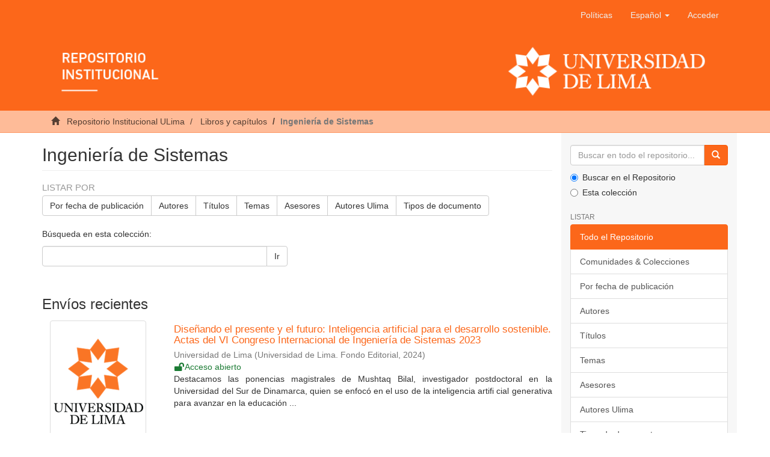

--- FILE ---
content_type: text/html;charset=utf-8
request_url: https://repositorio.ulima.edu.pe/handle/20.500.12724/10220;jsessionid=0F0FCCCB71EDDE91B584742A363810F5
body_size: 9130
content:
<!DOCTYPE html><!--[if lt IE 7]> <html class="no-js lt-ie9 lt-ie8 lt-ie7" lang="en"> <![endif]-->
					<!--[if IE 7]>    <html class="no-js lt-ie9 lt-ie8" lang="en"> <![endif]-->
					<!--[if IE 8]>    <html class="no-js lt-ie9" lang="en"> <![endif]-->
					<!--[if gt IE 8]><!--> <html class="no-js" lang="en"> <!--<![endif]-->
				<head><META http-equiv="Content-Type" content="text/html; charset=UTF-8">
<meta content="text/html; charset=UTF-8" http-equiv="Content-Type">
<meta content="IE=edge,chrome=1" http-equiv="X-UA-Compatible">
<meta content="width=device-width,initial-scale=1" name="viewport">
<link rel="shortcut icon" href="/themes/Mirage2/images/icons/favicon.ico">
<link rel="apple-touch-icon" href="/themes/Mirage2/images/icons/apple-touch-icon.png" sizes="180x180">
<link rel="icon" href="/themes/Mirage2/images/icons/favicon-32x32.png" type="image/png" sizes="32x32">
<link rel="icon" href="/themes/Mirage2/images/icons/favicon-16x16.png" type="image/png" sizes="16x16">
<link rel="manifest" href="/themes/Mirage2/images/icons/site.webmanifest">
<meta name="Generator" content="DSpace 6.3">
<link href="/themes/Mirage2/styles/main.css" rel="stylesheet">
<link type="application/rss+xml" rel="alternate" href="/feed/rss_1.0/20.500.12724/10220">
<link type="application/rss+xml" rel="alternate" href="/feed/rss_2.0/20.500.12724/10220">
<link type="application/atom+xml" rel="alternate" href="/feed/atom_1.0/20.500.12724/10220">
<link type="application/opensearchdescription+xml" rel="search" href="https://repositorio.ulima.edu.pe:80/open-search/description.xml" title="DSpace">
<script crossorigin="anonymous" integrity="sha384-3LK/3kTpDE/Pkp8gTNp2gR/2gOiwQ6QaO7Td0zV76UFJVhqLl4Vl3KL1We6q6wR9" src="https://use.fontawesome.com/releases/v5.1.0/js/all.js" defer></script><script>
				//Clear default text of empty text areas on focus
				function tFocus(element){
					if(element.value == ''){
						element.value='';
					}
				}
				//Clear default text of empty text areas on submit
				function tSubmit(form){
					var defaultedElements = document.getElementsByTagName("textarea");
					for(var i=0; i != defaultedElements.length; i++){
						if (defaultedElements[i].value == ''){
							defaultedElements[i].value='';
						}
					}
				}
				//Disable pressing 'enter' key to submit a form (otherwise pressing 'enter' causes a submission to start over)
				function disableEnterKey(e){
					var key;
					if(window.event)
						key = window.event.keyCode; //Internet Explorer
					else
						key = e.which; //Firefox and Netscape
					if(key == 13) //if "Enter" pressed, then disable!
						return false;
					return true;
				}
			</script><!--[if lt IE 9]><script src="/themes/Mirage2/vendor/html5shiv/dist/html5shiv.js"> </script><script src="/themes/Mirage2/vendor/respond/dest/respond.min.js"> </script><![endif]--><script src="/themes/Mirage2/vendor/modernizr/modernizr.js"> </script>
<title>Ingenier&iacute;a de Sistemas</title>
<script src="//s7.addthis.com/js/300/addthis_widget.js#pubid=ra-5cefdaa32c9f6bad" type="text/javascript"></script>
</head><body>
<header>
<div role="navigation" class="navbar navbar-default navbar-static-top">
<div class="container">
<div class="navbar-header">
<button data-toggle="offcanvas" class="navbar-toggle" type="button"><span class="sr-only">Cambiar navegaci&oacute;n</span><span class="icon-bar"></span><span class="icon-bar"></span><span class="icon-bar"></span></button>
<div class="navbar-header pull-right visible-xs hidden-sm hidden-md hidden-lg">
<ul class="nav nav-pills pull-left">
<li>
<form target="_blank" method="post" action="/static/documents/Politicas.pdf" style="display: inline">
<button class="navbar-toggle navbar-link"><b aria-hidden="true" class="visible-xs glyphicon glyphicon-bookmark"></b></button>
</form>
</li>
</ul>
<ul class="nav nav-pills pull-left">
<li class="dropdown" id="ds-language-selection-xs">
<button data-toggle="dropdown" class="dropdown-toggle navbar-toggle navbar-link" role="button" href="#" id="language-dropdown-toggle-xs"><b aria-hidden="true" class="visible-xs glyphicon glyphicon-globe"></b></button>
<ul data-no-collapse="true" aria-labelledby="language-dropdown-toggle-xs" role="menu" class="dropdown-menu pull-right">
<li role="presentation" class="disabled">
<a href="https://repositorio.ulima.edu.pe:80/handle/20.500.12724/10220?locale-attribute=es" class="text-capitalize">espa&ntilde;ol</a>
</li>
<li role="presentation">
<a href="https://repositorio.ulima.edu.pe:80/handle/20.500.12724/10220?locale-attribute=en" class="text-capitalize">English</a>
</li>
</ul>
</li>
<li>
<form method="get" action="/login" style="display: inline">
<button class="navbar-toggle navbar-link"><b aria-hidden="true" class="visible-xs glyphicon glyphicon-user"></b></button>
</form>
</li>
</ul>
</div>
</div>
<div class="navbar-header pull-right hidden-xs">
<ul class="nav navbar-nav pull-left">
<li>
<a target="_blank" href="/static/documents/Politicas.pdf">Pol&iacute;ticas</a>
</li>
</ul>
<ul class="nav navbar-nav pull-left">
<li class="dropdown" id="ds-language-selection">
<a data-toggle="dropdown" class="dropdown-toggle" role="button" href="#" id="language-dropdown-toggle"><span class="text-capitalize hidden-xs">espa&ntilde;ol&nbsp;<b class="caret"></b></span></a>
<ul data-no-collapse="true" aria-labelledby="language-dropdown-toggle" role="menu" class="dropdown-menu pull-right">
<li role="presentation" class="disabled">
<a href="?locale-attribute=es" class="text-capitalize">espa&ntilde;ol</a>
</li>
<li role="presentation">
<a href="?locale-attribute=en" class="text-capitalize">English</a>
</li>
</ul>
</li>
</ul>
<ul class="nav navbar-nav pull-left">
<li>
<a href="/login"><span class="hidden-xs">Acceder</span></a>
</li>
</ul>
<button type="button" class="navbar-toggle visible-sm" data-toggle="offcanvas"><span class="sr-only">Cambiar navegaci&oacute;n</span><span class="icon-bar"></span><span class="icon-bar"></span><span class="icon-bar"></span></button>
</div>
<div class="row">
<a href="/"><img style="width: 100%;" src="/themes/Mirage2/images/banner.png" class="img-responsive"></a>
</div>
</div>
</div>
</header>
<div class="trail-wrapper hidden-print">
<div class="container">
<div class="row">
<div class="col-xs-12">
<div class="breadcrumb dropdown visible-xs">
<a data-toggle="dropdown" class="dropdown-toggle" role="button" href="#" id="trail-dropdown-toggle">Ingenier&iacute;a de Sistemas&nbsp;<b class="caret"></b></a>
<ul aria-labelledby="trail-dropdown-toggle" role="menu" class="dropdown-menu">
<li role="presentation">
<a role="menuitem" href="/"><i aria-hidden="true" class="glyphicon glyphicon-home"></i>
							&nbsp;
						Repositorio Institucional ULima</a>
</li>
<li role="presentation">
<a role="menuitem" href="/handle/20.500.12724/8976">Libros y cap&iacute;tulos</a>
</li>
<li role="presentation" class="disabled">
<a href="#" role="menuitem">Ingenier&iacute;a de Sistemas</a>
</li>
</ul>
</div>
<ul class="breadcrumb hidden-xs">
<li>
<i aria-hidden="true" class="glyphicon glyphicon-home"></i>
				&nbsp;
			<a href="/">Repositorio Institucional ULima</a>
</li>
<li>
<a href="/handle/20.500.12724/8976">Libros y cap&iacute;tulos</a>
</li>
<li class="active">Ingenier&iacute;a de Sistemas</li>
</ul>
</div>
</div>
</div>
</div>
<div class="hidden" id="no-js-warning-wrapper">
<div id="no-js-warning">
<div class="notice failure">JavaScript is disabled for your browser. Some features of this site may not work without it.</div>
</div>
</div>
<div class="container" id="main-container">
<div class="row row-offcanvas row-offcanvas-right">
<div class="horizontal-slider clearfix">
<div class="col-xs-12 col-sm-12 col-md-9 main-content">
<div>
<h2 class="ds-div-head page-header first-page-header">Ingenier&iacute;a de Sistemas</h2>
<div id="aspect_artifactbrowser_CollectionViewer_div_collection-home" class="ds-static-div primary repository collection">
<div id="aspect_artifactbrowser_CollectionViewer_div_collection-search-browse" class="ds-static-div secondary search-browse">
<div id="aspect_browseArtifacts_CollectionBrowse_div_collection-browse" class="ds-static-div secondary browse">
<h3 class="ds-div-head">Listar por</h3>
<div id="aspect_browseArtifacts_CollectionBrowse_list_collection-browse" class="ds-static-div collection-browse">
<p class="ds-paragraph  btn-group">
<a href="/handle/20.500.12724/10220/browse?type=dateissued" class=" btn btn-default ">Por fecha de publicaci&oacute;n</a><a href="/handle/20.500.12724/10220/browse?type=author" class=" btn btn-default ">Autores</a><a href="/handle/20.500.12724/10220/browse?type=title" class=" btn btn-default ">T&iacute;tulos</a><a href="/handle/20.500.12724/10220/browse?type=subject" class=" btn btn-default ">Temas</a><a href="/handle/20.500.12724/10220/browse?type=advisor" class=" btn btn-default ">Asesores</a><a href="/handle/20.500.12724/10220/browse?type=authorOther" class=" btn btn-default ">Autores Ulima</a><a href="/handle/20.500.12724/10220/browse?type=type" class=" btn btn-default ">Tipos de documento</a>
</p>
</div>
</div>
<form id="aspect_discovery_CollectionSearch_div_collection-search" class="ds-interactive-div secondary search" action="/handle/20.500.12724/10220/discover" method="post" onsubmit="javascript:tSubmit(this);">
<p>B&uacute;squeda en esta colecci&oacute;n:</p>
<div class="row">
<div id="aspect_discovery_CollectionSearch_p_search-query" class="col-sm-6">
<p class="input-group">
<input id="aspect_discovery_CollectionSearch_field_query" class="ds-text-field form-control" name="query" type="text" value=""><span class="input-group-btn"><button id="aspect_discovery_CollectionSearch_field_submit" class="ds-button-field btn btn-default" name="submit" type="submit">Ir</button></span>
</p>
</div>
</div>
</form>
</div>
<div id="aspect_artifactbrowser_CollectionViewer_div_collection-view" class="ds-static-div secondary">
<!--
            External Metadata URL:
            cocoon://metadata/handle/20.500.12724/10220/mets.xml-->
<div class="detail-view">&nbsp;
            
            </div>
</div>
<h3 class="ds-div-head">Env&iacute;os recientes</h3>
<div id="aspect_discovery_CollectionRecentSubmissions_div_collection-recent-submission" class="ds-static-div secondary recent-submission">
<ul class="ds-artifact-list list-unstyled">
<!--
            External Metadata URL:
            cocoon://metadata/handle/20.500.12724/20834/mets.xml?sections=dmdSec,fileSec&fileGrpTypes=THUMBNAIL-->
<li class="ds-artifact-item odd">
<div class="item-wrapper row">
<div class="col-sm-3 hidden-xs">
<div class="thumbnail artifact-preview">
<a href="/handle/20.500.12724/20834" class="image-link"><img alt="Thumbnail" class="img-thumbnail" src="/themes/Mirage2/images/default.png"></a>
</div>
</div>
<div class="col-sm-9">
<div class="artifact-description">
<h4 class="artifact-title">
<a href="/handle/20.500.12724/20834">Dise&ntilde;ando el presente y el futuro: Inteligencia artificial para el desarrollo sostenible. Actas del VI Congreso Internacional de Ingenier&iacute;a de Sistemas 2023</a><span class="Z3988" title="ctx_ver=Z39.88-2004&amp;rft_val_fmt=info%3Aofi%2Ffmt%3Akev%3Amtx%3Adc&amp;rft_id=Universidad+de+Lima+%28Ed.%29.+%282024%29.+Dise%C3%B1ando+el+presente+y+el+futuro%3A+Inteligencia+artificial+para+el+desarrollo+sostenible.+Actas+del+VI+Congreso+Internacional+de+Ingenier%C3%ADa+de+Sistemas+2023%2C+Lima%2C+02+y+03+de+noviembre+del+2023.+Universidad+de+Lima%2C+Fondo+Editorial.+https%3A%2F%2Fdoi.org%2F10.26439%2Fciis2023&amp;rft_id=urn%3Aisbn%3A978-9972-45-642-8&amp;rft_id=https%3A%2F%2Fhdl.handle.net%2F20.500.12724%2F20834&amp;rft_id=0000000121541816&amp;rft_id=https%3A%2F%2Fdoi.org%2F10.26439%2Fciis2023&amp;rfr_id=info%3Asid%2Fdspace.org%3Arepository&amp;">
					﻿ 
				</span>
</h4>
<div class="artifact-info">
<span class="author h4"><small><span>Universidad de Lima</span></small></span> <span class="publisher-date h4"><small>(<span class="publisher">Universidad de Lima. Fondo Editorial</span>, <span class="date">2024</span>)</small></span>
<div class="open-access">
<i class="fas fa-fw fa-lock-open"></i><span>Acceso abierto</span>
</div>
</div>
<div class="artifact-abstract">Destacamos las ponencias magistrales de Mushtaq Bilal, investigador postdoctoral en la Universidad del Sur de Dinamarca, quien se enfoc&oacute; en el uso de la inteligencia artifi  cial generativa para avanzar en la educaci&oacute;n ...</div>
</div>
</div>
</div>
</li>
<!--
            External Metadata URL:
            cocoon://metadata/handle/20.500.12724/20833/mets.xml?sections=dmdSec,fileSec&fileGrpTypes=THUMBNAIL-->
<li class="ds-artifact-item even">
<div class="item-wrapper row">
<div class="col-sm-3 hidden-xs">
<div class="thumbnail artifact-preview">
<a href="/handle/20.500.12724/20833" class="image-link"><img alt="Thumbnail" class="img-thumbnail" src="/themes/Mirage2/images/default.png"></a>
</div>
</div>
<div class="col-sm-9">
<div class="artifact-description">
<h4 class="artifact-title">
<a href="/handle/20.500.12724/20833">Entornos h&iacute;bridos en la pospandemia: posibilidades para las nuevas tecnolog&iacute;as. Actas del V Congreso Internacional de Ingenier&iacute;a de Sistemas</a><span class="Z3988" title="ctx_ver=Z39.88-2004&amp;rft_val_fmt=info%3Aofi%2Ffmt%3Akev%3Amtx%3Adc&amp;rft_id=Universidad+de+Lima+%28Ed.%29.+%282022%29.+Entornos+h%C3%ADbridos+en+la+pospandemia%3A+posibilidades+para+las+nuevas+tecnolog%C3%ADas.+Actas+del+V+Congreso+Internacional+de+Ingenier%C3%ADa+de+Sistemas%2C+Lima%2C+10+al+12+de+octubre+del+2022.+Universidad+de+Lima%2C+Fondo+Editorial.+https%3A%2F%2Fdoi.org%2F10.26439%2Fciis2022&amp;rft_id=urn%3Aisbn%3A978-9972-45-613-8&amp;rft_id=https%3A%2F%2Fhdl.handle.net%2F20.500.12724%2F20833&amp;rft_id=0000000121541816&amp;rft_id=https%3A%2F%2Fdoi.org%2F10.26439%2Fciis2022&amp;rfr_id=info%3Asid%2Fdspace.org%3Arepository&amp;">
					﻿ 
				</span>
</h4>
<div class="artifact-info">
<span class="author h4"><small><span>Universidad de Lima</span></small></span> <span class="publisher-date h4"><small>(<span class="publisher">Universidad de Lima. Fondo Editorial</span>, <span class="date">2022</span>)</small></span>
<div class="open-access">
<i class="fas fa-fw fa-lock-open"></i><span>Acceso abierto</span>
</div>
</div>
<div class="artifact-abstract">Los  entornos  h&iacute;bridos  toman  especial  relevancia  en  el  contexto  actual,  caracterizado  por  las  restricciones  de  movilidad,  distanciamiento  social  y  paralizaci&oacute;n  de  algunas  actividades  presenciales. ...</div>
</div>
</div>
</div>
</li>
<!--
            External Metadata URL:
            cocoon://metadata/handle/20.500.12724/20832/mets.xml?sections=dmdSec,fileSec&fileGrpTypes=THUMBNAIL-->
<li class="ds-artifact-item odd">
<div class="item-wrapper row">
<div class="col-sm-3 hidden-xs">
<div class="thumbnail artifact-preview">
<a href="/handle/20.500.12724/20832" class="image-link"><img alt="Thumbnail" class="img-thumbnail" src="/themes/Mirage2/images/default.png"></a>
</div>
</div>
<div class="col-sm-9">
<div class="artifact-description">
<h4 class="artifact-title">
<a href="/handle/20.500.12724/20832">Sociedad  digital:  retos  y  oportunidades  de  una  nueva  realidad.  Actas  del  IV  Congreso  Internacional  de  Ingenier&iacute;a de Sistemas</a><span class="Z3988" title="ctx_ver=Z39.88-2004&amp;rft_val_fmt=info%3Aofi%2Ffmt%3Akev%3Amtx%3Adc&amp;rft_id=Universidad+de+Lima+%28Ed.%29.+%282021%29.+Sociedad++digital%3A++retos++y++oportunidades++de++una++nueva++realidad.+Actas+del+IV+Congreso+Internacional+de+Ingenier%C3%ADa+de+Sistemas%2C+Lima%2C+26+al+28+de+octubre+del+2021.+Universidad+de+Lima%2C+Fondo+Editorial.+https%3A%2F%2Fdoi.org%2F10.26439%2Fciis2021&amp;rft_id=urn%3Aisbn%3A978-9972-45-579-7&amp;rft_id=https%3A%2F%2Fhdl.handle.net%2F20.500.12724%2F20832&amp;rft_id=0000000121541816&amp;rft_id=https%3A%2F%2Fdoi.org%2F10.26439%2Fciis2021&amp;rfr_id=info%3Asid%2Fdspace.org%3Arepository&amp;">
					﻿ 
				</span>
</h4>
<div class="artifact-info">
<span class="author h4"><small><span>Universidad de Lima</span></small></span> <span class="publisher-date h4"><small>(<span class="publisher">Universidad de Lima. Fondo Editorial</span>, <span class="date">2021</span>)</small></span>
<div class="open-access">
<i class="fas fa-fw fa-lock-open"></i><span>Acceso abierto</span>
</div>
</div>
<div class="artifact-abstract">La tem&aacute;tica del congreso fue altamente relevante por varios motivos. Primero, continuamos inmersos  en  una  etapa  de  cambios  e  incertidumbres,  que  &mdash;estamos  seguros&mdash;  terminar&aacute;n  configurando  una  nueva  realidad ...</div>
</div>
</div>
</div>
</li>
<!--
            External Metadata URL:
            cocoon://metadata/handle/20.500.12724/20107/mets.xml?sections=dmdSec,fileSec&fileGrpTypes=THUMBNAIL-->
<li class="ds-artifact-item even">
<div class="item-wrapper row">
<div class="col-sm-3 hidden-xs">
<div class="thumbnail artifact-preview">
<a href="/handle/20.500.12724/20107" class="image-link"><img alt="Thumbnail" class="img-thumbnail" src="/themes/Mirage2/images/default.png"></a>
</div>
</div>
<div class="col-sm-9">
<div class="artifact-description">
<h4 class="artifact-title">
<a href="/handle/20.500.12724/20107">Knowledge Sharing in Software Development: A Tertiary Study</a><span class="Z3988" title="ctx_ver=Z39.88-2004&amp;rft_val_fmt=info%3Aofi%2Ffmt%3Akev%3Amtx%3Adc&amp;rft_id=Amable%2C+M.%2C+%26+D%C3%A1vila%2C+A.+%282024%29.+Knowledge+Sharing+in+Software+Development%3A+A+Tertiary+Study.+Studies+in+Computational+Intelligence.+https%3A%2F%2Fdoi.org%2F10.1007%2F978-3-031-50590-4_11&amp;rft_id=urn%3Aisbn%3A978-3-031-50590-4&amp;rft_id=1860-949X&amp;rft_id=https%3A%2F%2Fhdl.handle.net%2F20.500.12724%2F20107&amp;rft_id=0000000121541816&amp;rft_id=https%3A%2F%2Fdoi.org%2F10.1007%2F978-3-031-50590-4_11&amp;rft_id=2-s2.0-85186480207&amp;rfr_id=info%3Asid%2Fdspace.org%3Arepository&amp;rft.autor=Ingenier%C3%ADa+de+Sistemas&amp;rft.autor=Ingenier%C3%ADa+Industrial&amp;rft.autor=Universidad+de+Lima">
					﻿ 
				</span>
</h4>
<div class="artifact-info">
<span class="author h4"><small><span>Amable Ciudad, Miriam Elizabeth</span>; <span>D&aacute;vila, Abraham</span></small></span> <span class="publisher-date h4"><small>(<span class="publisher">Springer Science and Business Media Deutschland GmbH</span>, <span class="date">2024</span>)</small></span>
<div class="restricted-access">
<i class="fas fa-fw fa-unlock-alt"></i><span>Acceso restringido</span>
</div>
</div>
<div class="artifact-abstract">Knowledge is the most important resource in the field of software development, the success of which is based on the exchange of knowledge among the team members of the software development project. The aim of this research ...</div>
</div>
</div>
</div>
</li>
<!--
            External Metadata URL:
            cocoon://metadata/handle/20.500.12724/19481/mets.xml?sections=dmdSec,fileSec&fileGrpTypes=THUMBNAIL-->
<li class="ds-artifact-item odd">
<div class="item-wrapper row">
<div class="col-sm-3 hidden-xs">
<div class="thumbnail artifact-preview">
<a href="/handle/20.500.12724/19481" class="image-link"><img alt="Thumbnail" class="img-thumbnail" src="/themes/Mirage2/images/default.png"></a>
</div>
</div>
<div class="col-sm-9">
<div class="artifact-description">
<h4 class="artifact-title">
<a href="/handle/20.500.12724/19481">Development of Digital Capabilities in Small Business: A Necessary Condition Analysis</a><span class="Z3988" title="ctx_ver=Z39.88-2004&amp;rft_val_fmt=info%3Aofi%2Ffmt%3Akev%3Amtx%3Adc&amp;rft_id=D%C3%A1vila%2C+G.A.%2C+Say%C3%A1n%2C+J.L.%2C+Guillen%2C+F.%2C+Bianchi%2C+I.%2C+North%2C+K.+%282023%29.+Development+of+Digital+Capabilities+in+Small+Business%3A+A+Necessary+Condition+Analysis.+In%3A+R.+Pereira%2C+I.+Bianchi%2C+I.%2C+%26+Rocha%2C+%C3%81.+%28Eds.%29+Digital+Technologies+and+Transformation+in+Business%2C+Industry+and+Organizations.+Studies+in+Systems%2C+Decision+and+Control+%28V.+497%29.+Springer.+https%3A%2F%2Fdoi.org%2F10.1007%2F978-3-031-40710-9_11&amp;rft_id=urn%3Aisbn%3A978-3-031-40710-9&amp;rft_id=https%3A%2F%2Fhdl.handle.net%2F20.500.12724%2F19481&amp;rft_id=0000000121541816&amp;rft_id=https%3A%2F%2Fdoi.org%2F10.1007%2F978-3-031-40710-9_11&amp;rft_id=2-s2.0-85176544831&amp;rfr_id=info%3Asid%2Fdspace.org%3Arepository&amp;rft.autor=D%C3%A1vila+Calle%2C+Guillermo+Antonio+%28Ingenier%C3%ADa+de+Sistemas%29&amp;rft.autor=D%C3%A1vila+Calle%2C+Guillermo+Antonio+%28Carrera+de+Ingenier%C3%ADa+de+Sistemas%2C+Universidad+de+Lima%29+%28Grupo+de+Investigaci%C3%B3n+Desarrollo+Empresarial%2C+Gesti%C3%B3n+del+Conocimiento+e+Innovaci%C3%B3n.+Instituto+de+Investigaci%C3%B3n+Cient%C3%ADfica%2C+Universidad+de+Lima%29">
					﻿ 
				</span>
</h4>
<div class="artifact-info">
<span class="author h4"><small><span>D&aacute;vila Calle, Guillermo Antonio</span>; <span>Sayan Barreto, Jos&eacute; Leonardo</span>; <span>Guill&eacute;n Rivera, Franchessca Ang&eacute;lica</span>; <span>Bianchi, Isa&iacute;as</span>; <span>North, Klaus</span></small></span> <span class="publisher-date h4"><small>(<span class="publisher">Springer</span>, <span class="date">2023</span>)</small></span>
<div class="restricted-access">
<i class="fas fa-fw fa-unlock-alt"></i><span>Acceso restringido</span>
</div>
</div>
<div class="artifact-abstract">Digital transformation is a relevant topic in business, particularly for small and medium-sized enterprises (SMEs). As technology continues to evolve, it becomes increasingly important for SMEs to develop their digital ...</div>
</div>
</div>
</div>
</li>
<!--
            External Metadata URL:
            cocoon://metadata/handle/20.500.12724/19480/mets.xml?sections=dmdSec,fileSec&fileGrpTypes=THUMBNAIL-->
<li class="ds-artifact-item even">
<div class="item-wrapper row">
<div class="col-sm-3 hidden-xs">
<div class="thumbnail artifact-preview">
<a href="/handle/20.500.12724/19480" class="image-link"><img alt="Thumbnail" class="img-thumbnail" src="/themes/Mirage2/images/default.png"></a>
</div>
</div>
<div class="col-sm-9">
<div class="artifact-description">
<h4 class="artifact-title">
<a href="/handle/20.500.12724/19480">Implementation of a Serious Game to Develop Computational Thinking Skills</a><span class="Z3988" title="ctx_ver=Z39.88-2004&amp;rft_val_fmt=info%3Aofi%2Ffmt%3Akev%3Amtx%3Adc&amp;rft_id=Implementation+of+a+Serious+Game+to+Develop+Computational+Thinking+Skills.+In+Pereira%2C+R.%2C+Bianchi%2C+E.%2C+%26+Rocha%2C+A.+%28Eds.%29%2C+Digital+Technologies+and+Transformation+in+Business%2C+Industry+and+Organizations+%28V.+2%29.+https%3A%2F%2Fdoi.org%2F10.1007%2F978-3-031-40710-9&amp;rft_id=urn%3Aisbn%3A978-3-031-40710-9&amp;rft_id=https%3A%2F%2Fhdl.handle.net%2F20.500.12724%2F19480&amp;rft_id=0000000121541816&amp;rft_id=Digital+Technologies+and+Transformation+in+Business%2C+Industry+and+Organizations+%28V.+2%29&amp;rft_id=https%3A%2F%2Fdoi.org%2F10.1007%2F978-3-031-40710-9_9&amp;rft_id=2-s2.0-85176615483&amp;rfr_id=info%3Asid%2Fdspace.org%3Arepository&amp;rft.autor=D%C3%A1vila+Calle%2C+Guillermo+Antonio+%28Ingenier%C3%ADa+de+Sistemas%29&amp;rft.autor=D%C3%A1vila+Calle%2C+Guillermo+Antonio+%28Carrera+de+Ingenier%C3%ADa+de+Sistemas%2C+Universidad+de+Lima%29+%2F+%28Grupo+de+Investigaci%C3%B3n+Desarrollo+Empresarial%2C+Gesti%C3%B3n+del+Conocimiento+E+Innovaci%C3%B3n%2C+Instituto+de+Investigaci%C3%B3n+Cient%C3%ADfica%2C+Universidad+de+Lima%29+%28Scopus%29">
					﻿ 
				</span>
</h4>
<div class="artifact-info">
<span class="author h4"><small><span>Ch&aacute;varry Guti&eacute;rrez, Sebasti&aacute;n Alexander</span>; <span>D&aacute;vila Calle, Guillermo Antonio</span>; <span>Quintana, Hern&aacute;n</span></small></span> <span class="publisher-date h4"><small>(<span class="publisher">Springer</span>, <span class="date">2023</span>)</small></span>
<div class="restricted-access">
<i class="fas fa-fw fa-unlock-alt"></i><span>Acceso restringido</span>
</div>
</div>
<div class="artifact-abstract">Computational thinking is a set of skills that allows solving problems abstractly and systematically. Due to the exponential advance of technology, different schools seek to foster it in younger students. The objective of ...</div>
</div>
</div>
</div>
</li>
<!--
            External Metadata URL:
            cocoon://metadata/handle/20.500.12724/19067/mets.xml?sections=dmdSec,fileSec&fileGrpTypes=THUMBNAIL-->
<li class="ds-artifact-item odd">
<div class="item-wrapper row">
<div class="col-sm-3 hidden-xs">
<div class="thumbnail artifact-preview">
<a href="/handle/20.500.12724/19067" class="image-link"><img alt="Thumbnail" class="img-thumbnail" src="/themes/Mirage2/images/default.png"></a>
</div>
</div>
<div class="col-sm-9">
<div class="artifact-description">
<h4 class="artifact-title">
<a href="/handle/20.500.12724/19067">AI ethics for earth sciences</a><span class="Z3988" title="ctx_ver=Z39.88-2004&amp;rft_val_fmt=info%3Aofi%2Ffmt%3Akev%3Amtx%3Adc&amp;rft_id=Rivas%2C+P.%2C+Thompson%2C+C.%2C+Tafur%2C+B.%2C+Khanal%2C+B.%2C+Ayoade%2C+O.%2C+Jui%2C+T.+D.%2C+Sooksatra%2C+K.%2C+Orduz%2C+J.+%26+Bejarano%2C+G.+%282023%29.+AI+ethics+for+earth+sciences.+En+Z.+Sun%2C+N.+Cristea+%26+P.+Rivas+%28Eds.%29%2C+Artificial+Intelligence+in+Earth+Science%3A+Best+Practices+and+Fundamental+Challenges.+%28pp.+379-396%29.+Elsevier.+https%3A%2F%2Fdoi.org%2F10.1016%2FB978-0-323-91737-7.00007-4&amp;rft_id=urn%3Aisbn%3A978-0323917377&amp;rft_id=https%3A%2F%2Fhdl.handle.net%2F20.500.12724%2F19067&amp;rft_id=0000000121541816&amp;rft_id=https%3A%2F%2Fdoi.org%2F10.1016%2FB978-0-323-91737-7.00007-4&amp;rft_id=https%3A%2F%2Fdoi.org%2F10.1016%2FB978-0-323-91737-7.00007-4&amp;rfr_id=info%3Asid%2Fdspace.org%3Arepository&amp;rft.autor=%E2%80%9CNo+figura+en+la+lista+del+a%C3%B1o+2023%E2%80%9D&amp;rft.autor=Ingenieria+de+Sistemas%2C+Facultad+de+Ingenieria+y+Arquitectura%2C+Universidad+de+Lima">
					﻿ 
				</span>
</h4>
<div class="artifact-info">
<span class="author h4"><small><span>Rivas, Pablo</span>; <span>Thompson, Christopher</span>; <span>Tafur Acenjo, Brenda Xiomara</span>; <span>Khanal, Bikram</span>; <span>Ayoade, Olawale</span>; <span>Jui, Tonni Das</span>; <span>Sooksatra, Korn</span>; <span>Orduz, Javier</span>; <span>Bejarano, Gissella</span></small></span> <span class="publisher-date h4"><small>(<span class="publisher">Elsevier</span>, <span class="date">2023</span>)</small></span>
<div class="restricted-access">
<i class="fas fa-fw fa-unlock-alt"></i><span>Acceso restringido</span>
</div>
</div>
<div class="artifact-abstract">Following standards for artificial intelligence (AI) ethics and best practices can ensure that researchers and practitioners share better insights across subdisciplines. In the Earth sciences, the practice of responsible ...</div>
</div>
</div>
</div>
</li>
<!--
            External Metadata URL:
            cocoon://metadata/handle/20.500.12724/17651/mets.xml?sections=dmdSec,fileSec&fileGrpTypes=THUMBNAIL-->
<li class="ds-artifact-item even">
<div class="item-wrapper row">
<div class="col-sm-3 hidden-xs">
<div class="thumbnail artifact-preview">
<a href="/handle/20.500.12724/17651" class="image-link"><img alt="Thumbnail" class="img-thumbnail" src="/themes/Mirage2/images/default.png"></a>
</div>
</div>
<div class="col-sm-9">
<div class="artifact-description">
<h4 class="artifact-title">
<a href="/handle/20.500.12724/17651">Blockchain-Based System to Ensure the Integrity of Used Vehicle Purchase Transactions: Under Researchers&rsquo; Perspective</a><span class="Z3988" title="ctx_ver=Z39.88-2004&amp;rft_val_fmt=info%3Aofi%2Ffmt%3Akev%3Amtx%3Adc&amp;rft_id=Say%C3%A1n+Barreto%2C+J.+L.%2C+Beuzeville+Espinoza%2C+R.+A.+%26+D%C3%A1vila%2C+G.+A.+%282022%29.+Blockchain-Based+System+to+Ensure+the+Integrity+of+Used+Vehicle+Purchase+Transactions%3A+Under+Researchers%E2%80%99+Perspective.+En+R.+Pereira%2C+I.+Bianchi+%26+%C3%81.+Rocha+%28Eds.%29%2C+Digital+Technologies+and+Transformation+in+Business%2C+Industry+and+Organizations.+Studies+in+Systems%2C+Decision+and+Control+%28Vol.+210%2C+pp.+121-141%29.+Springer.+https%3A%2F%2Fdoi.org%2F10.1007%2F978-3-031-07626-8_6&amp;rft_id=urn%3Aisbn%3A978-3-031-07626-8&amp;rft_id=https%3A%2F%2Fhdl.handle.net%2F20.500.12724%2F17651&amp;rft_id=0000000121541816&amp;rft_id=https%3A%2F%2Fdoi.org%2F10.1007%2F978-3-031-07626-8_6&amp;rfr_id=info%3Asid%2Fdspace.org%3Arepository&amp;rft.autor=D%C3%A1vila+Calle%2C+Guillermo+Antonio+%28Ingenier%C3%ADa+de+Sistemas%29&amp;rft.autor=D%C3%A1vila+Calle%2C+Guillermo+Antonio+%28Instituto+de+Investigaci%C3%B3n+Cient%C3%ADfica%2C+Grupo+de+Investigaci%C3%B3n+Desarrollo+Empresarial%2C+Gesti%C3%B3n+del+Conocimiento+e+Innovaci%C3%B3n%2C+Carrera+de+Ingenier%C3%ADa+de+Sistemas%2C+Universidad+de+Lima%29">
					﻿ 
				</span>
</h4>
<div class="artifact-info">
<span class="author h4"><small><span>Say&aacute;n Barreto, Jos&eacute; Leonardo</span>; <span>Beuzeville Espinoza, Rodrigo Arturo</span>; <span>D&aacute;vila Calle, Guillermo Antonio</span></small></span> <span class="publisher-date h4"><small>(<span class="publisher">Springer</span>, <span class="date">2022</span>)</small></span>
<div class="restricted-access">
<i class="fas fa-fw fa-unlock-alt"></i><span>Acceso restringido</span>
</div>
</div>
<div class="artifact-abstract">Through the increase in vehicle sales transactions globally, new ways are being created to change the current model of vehicle ownership transfer systems. The integrity of the data in this type of operation must be the ...</div>
</div>
</div>
</div>
</li>
<!--
            External Metadata URL:
            cocoon://metadata/handle/20.500.12724/13892/mets.xml?sections=dmdSec,fileSec&fileGrpTypes=THUMBNAIL-->
<li class="ds-artifact-item odd">
<div class="item-wrapper row">
<div class="col-sm-3 hidden-xs">
<div class="thumbnail artifact-preview">
<a href="/handle/20.500.12724/13892" class="image-link"><img alt="Thumbnail" class="img-thumbnail" src="/themes/Mirage2/images/default.png"></a>
</div>
</div>
<div class="col-sm-9">
<div class="artifact-description">
<h4 class="artifact-title">
<a href="/handle/20.500.12724/13892">Construyendo un mundo inteligente para la sostenibilidad. Actas del III Congreso Internacional de Ingenier&iacute;a de Sistemas</a><span class="Z3988" title="ctx_ver=Z39.88-2004&amp;rft_val_fmt=info%3Aofi%2Ffmt%3Akev%3Amtx%3Adc&amp;rft_id=Universidad+de+Lima+%28Ed.%29.+%282021%29.+Construyendo+un+mundo+inteligente+para+la+sostenibilidad.+Actas+del+III+Congreso+Internacional+de+Ingenier%C3%ADa+de+Sistemas%2C+Lima%2C+17+y+20+de+noviembre+del+2020.+Universidad+de+Lima%2C+Fondo+Editorial.+https%3A%2F%2Fdoi.org%2F10.26439%2Fciis2020&amp;rft_id=urn%3Aisbn%3A978-9972-45-563-6&amp;rft_id=https%3A%2F%2Fhdl.handle.net%2F20.500.12724%2F13892&amp;rft_id=0000000121541816&amp;rft_id=https%3A%2F%2Fdoi.org%2F10.26439%2Fciis2020&amp;rfr_id=info%3Asid%2Fdspace.org%3Arepository&amp;">
					﻿ 
				</span>
</h4>
<div class="artifact-info">
<span class="author h4"><small><span>Universidad de Lima</span></small></span> <span class="publisher-date h4"><small>(<span class="publisher">Universidad de Lima. Fondo Editorial</span>, <span class="date">2021</span>)</small></span>
<div class="open-access">
<i class="fas fa-fw fa-lock-open"></i><span>Acceso abierto</span>
</div>
</div>
<div class="artifact-abstract">Han pasado ya varios meses desde que la pandemia ocasionada por el virus del SARS-CoV-2 instaur&oacute; &#13;
una nueva normalidad, donde las tecnolog&iacute;as son m&aacute;s vitales que nunca para las actividades humanas. &#13;
En este escenario el ...</div>
</div>
</div>
</div>
</li>
<!--
            External Metadata URL:
            cocoon://metadata/handle/20.500.12724/11176/mets.xml?sections=dmdSec,fileSec&fileGrpTypes=THUMBNAIL-->
<li class="ds-artifact-item even">
<div class="item-wrapper row">
<div class="col-sm-3 hidden-xs">
<div class="thumbnail artifact-preview">
<a href="/handle/20.500.12724/11176" class="image-link"><img alt="Thumbnail" class="img-thumbnail" src="/themes/Mirage2/images/default.png"></a>
</div>
</div>
<div class="col-sm-9">
<div class="artifact-description">
<h4 class="artifact-title">
<a href="/handle/20.500.12724/11176">Innovando la educaci&oacute;n en tecnolog&iacute;a. Actas del II Congreso Internacional de Ingenier&iacute;a de Sistemas</a><span class="Z3988" title="ctx_ver=Z39.88-2004&amp;rft_val_fmt=info%3Aofi%2Ffmt%3Akev%3Amtx%3Adc&amp;rft_id=Universidad+de+Lima+%28Ed.%29.+%282020%29.+Innovando+la+educaci%C3%B3n+en+tecnolog%C3%ADa.+Actas+del+II+Congreso+Internacional+de+Ingenier%C3%ADa+de+Sistemas%2C+Lima%2C+5+y+6+de+septiembre+del+2019.+Universidad+de+Lima%2C+Fondo+Editorial.+https%3A%2F%2Fdoi.org%2F10.26439%2Fciis2019&amp;rft_id=urn%3Aisbn%3A978-9972-45-531-5&amp;rft_id=https%3A%2F%2Fhdl.handle.net%2F20.500.12724%2F11176&amp;rft_id=0000000121541816&amp;rft_id=https%3A%2F%2Fdoi.org%2F10.26439%2Fciis2019&amp;rfr_id=info%3Asid%2Fdspace.org%3Arepository&amp;">
					﻿ 
				</span>
</h4>
<div class="artifact-info">
<span class="author h4"><small><span>Universidad de Lima</span></small></span> <span class="publisher-date h4"><small>(<span class="publisher">Universidad de Lima. Fondo Editorial</span>, <span class="date">2020</span>)</small></span>
<div class="open-access">
<i class="fas fa-fw fa-lock-open"></i><span>Acceso abierto</span>
</div>
</div>
<div class="artifact-abstract">Este libro contiene las conferencias magistrales y ponencias presentadas durante&#13;
el II Congreso Internacional de Ingenier&iacute;a de Sistemas (CIIS), denominado &ldquo;Innovando&#13;
la educaci&oacute;n en tecnolog&iacute;a&rdquo;, el cual se realiz&oacute; en la ...</div>
</div>
</div>
</div>
</li>
<!--
            External Metadata URL:
            cocoon://metadata/handle/20.500.12724/8740/mets.xml?sections=dmdSec,fileSec&fileGrpTypes=THUMBNAIL-->
<li class="ds-artifact-item odd">
<div class="item-wrapper row">
<div class="col-sm-3 hidden-xs">
<div class="thumbnail artifact-preview">
<a href="/handle/20.500.12724/8740" class="image-link"><img alt="Thumbnail" class="img-thumbnail" src="/themes/Mirage2/images/default.png"></a>
</div>
</div>
<div class="col-sm-9">
<div class="artifact-description">
<h4 class="artifact-title">
<a href="/handle/20.500.12724/8740">Hacia la transformaci&oacute;n digital. Actas del I Congreso Internacional de Ingenier&iacute;a de Sistemas</a><span class="Z3988" title="ctx_ver=Z39.88-2004&amp;rft_val_fmt=info%3Aofi%2Ffmt%3Akev%3Amtx%3Adc&amp;rft_id=Universidad+de+Lima+%28Ed.%29.+%282019%29.+Hacia+la+transformaci%C3%B3n+digital.+Actas+del+I+Congreso+Internacional+de+Ingenier%C3%ADa+de+Sistemas%2C+Lima%2C+13+y+14+de+septiembre+del+2018.+Universidad+de+Lima%2C+Fondo+Editorial.+https%3A%2F%2Fdoi.org%2F10.26439%2Fciis2018&amp;rft_id=urn%3Aisbn%3A978-9972-45-499-8&amp;rft_id=https%3A%2F%2Fhdl.handle.net%2F20.500.12724%2F8740&amp;rft_id=0000000121541816&amp;rft_id=https%3A%2F%2Fdoi.org%2F10.26439%2Fciis2018&amp;rfr_id=info%3Asid%2Fdspace.org%3Arepository&amp;">
					﻿ 
				</span>
</h4>
<div class="artifact-info">
<span class="author h4"><small><span>Universidad de Lima</span></small></span> <span class="publisher-date h4"><small>(<span class="publisher">Universidad de Lima. Fondo Editorial</span>, <span class="date">2019</span>)</small></span>
<div class="open-access">
<i class="fas fa-fw fa-lock-open"></i><span>Acceso abierto</span>
</div>
</div>
<div class="artifact-abstract">Este volumen re&uacute;ne el conjunto de conferencias magistrales y ponencias presentadas durante&#13;
el I Congreso Internacional de Ingenier&iacute;a de Sistemas (CIIS), denominado &ldquo;Hacia la transformaci&oacute;n&#13;
digital&rdquo;, el cual tuvo lugar ...</div>
</div>
</div>
</div>
</li>
</ul>
</div>
</div>
</div>
<div class="visible-xs visible-sm">
<footer>
<div class="row text-center">
<div class="col-sm-4">
<p style="margin-top: 50px">
<span>Contacto:&nbsp;</span><a href="/cdn-cgi/l/email-protection#c8baadb8a7bba1bca7baa1a788bda4a1a5a9e6adacbde6b8ad"><span class="__cf_email__" data-cfemail="5e2c3b2e312d372a312c37311e2b3237333f703b3a2b702e3b">[email&#160;protected]</span></a>
</p>
</div>
<div class="col-sm-4">
<a style="display: inline-block" target="_blank" href="//alicia.concytec.gob.pe/"><img alt="" src="/themes/Mirage2/images/alicia.png" class="img-responsive"></a>
</div>
<div class="col-sm-4">
<a style="display: inline-block" target="_blank" href="//www.lareferencia.info/es/"><img alt="" src="/themes/Mirage2/images/referencia.png" class="img-responsive"></a>
</div>
</div>
<div class="row text-center">
<div style="color: #fff;" class="col-xs-12">
					Todos los derechos reservados. Dise&ntilde;ado por
					<a style="color: #fff;cursor: default;" target="_blank" href="http://chimera.com.pe">Chimera Software</a>
</div>
</div>
<a class="hidden" href="/htmlmap">&nbsp;</a>
<p>&nbsp;</p>
</footer>
</div>
</div>
<div role="navigation" id="sidebar" class="col-xs-6 col-sm-3 sidebar-offcanvas">
<div class="word-break hidden-print" id="ds-options">
<div class="ds-option-set" id="ds-search-option">
<form method="post" class="" id="ds-search-form" action="/discover">
<fieldset>
<div class="input-group">
<input placeholder="Buscar en todo el repositorio..." type="text" class="ds-text-field form-control" name="query"><span class="input-group-btn"><button title="Ir" class="ds-button-field btn btn-primary"><span aria-hidden="true" class="glyphicon glyphicon-search"></span></button></span>
</div>
<div class="radio">
<label><input checked value="" name="scope" type="radio" id="ds-search-form-scope-all">Buscar en el Repositorio</label>
</div>
<div class="radio">
<label><input name="scope" type="radio" id="ds-search-form-scope-container" value="20.500.12724/10220">Esta colecci&oacute;n</label>
</div>
</fieldset>
</form>
</div>
<h2 class="ds-option-set-head  h6">Listar</h2>
<div id="aspect_viewArtifacts_Navigation_list_browse" class="list-group">
<a class="list-group-item active"><span class="h5 list-group-item-heading  h5">Todo el Repositorio</span></a><a href="/community-list" class="list-group-item ds-option">Comunidades &amp; Colecciones</a><a href="/browse?type=dateissued" class="list-group-item ds-option">Por fecha de publicaci&oacute;n</a><a href="/browse?type=author" class="list-group-item ds-option">Autores</a><a href="/browse?type=title" class="list-group-item ds-option">T&iacute;tulos</a><a href="/browse?type=subject" class="list-group-item ds-option">Temas</a><a href="/browse?type=advisor" class="list-group-item ds-option">Asesores</a><a href="/browse?type=authorOther" class="list-group-item ds-option">Autores Ulima</a><a href="/browse?type=type" class="list-group-item ds-option">Tipos de documento</a><a class="list-group-item active"><span class="h5 list-group-item-heading  h5">Esta colecci&oacute;n</span></a><a href="/handle/20.500.12724/10220/browse?type=dateissued" class="list-group-item ds-option">Por fecha de publicaci&oacute;n</a><a href="/handle/20.500.12724/10220/browse?type=author" class="list-group-item ds-option">Autores</a><a href="/handle/20.500.12724/10220/browse?type=title" class="list-group-item ds-option">T&iacute;tulos</a><a href="/handle/20.500.12724/10220/browse?type=subject" class="list-group-item ds-option">Temas</a><a href="/handle/20.500.12724/10220/browse?type=advisor" class="list-group-item ds-option">Asesores</a><a href="/handle/20.500.12724/10220/browse?type=authorOther" class="list-group-item ds-option">Autores Ulima</a><a href="/handle/20.500.12724/10220/browse?type=type" class="list-group-item ds-option">Tipos de documento</a>
</div>
<h2 class="ds-option-set-head  h6">Mi cuenta</h2>
<div id="aspect_viewArtifacts_Navigation_list_account" class="list-group">
<a href="/login" class="list-group-item ds-option">Acceder</a><a href="/register" class="list-group-item ds-option">Registro</a>
</div>
<div id="aspect_viewArtifacts_Navigation_list_context" class="list-group"></div>
<div id="aspect_viewArtifacts_Navigation_list_administrative" class="list-group"></div>
<h2 class="ds-option-set-head  h6">Filtrar b&uacute;squeda</h2>
<div id="aspect_discovery_Navigation_list_discovery" class="list-group">
<a class="list-group-item active"><span class="h5 list-group-item-heading  h5">Autor</span></a><a href="/handle/20.500.12724/10220/discover?filtertype=authorOther&filter_relational_operator=equals&filter=D%C3%A1vila+Calle%2C+Guillermo+Antonio" class="list-group-item ds-option">D&aacute;vila Calle, Guillermo Antonio (3)</a><a href="/handle/20.500.12724/10220/discover?filtertype=authorOther&filter_relational_operator=equals&filter=Amable+Ciudad%2C+Miriam+Elizabeth" class="list-group-item ds-option">Amable Ciudad, Miriam Elizabeth (1)</a><a class="list-group-item active"><span class="h5 list-group-item-heading  h5">Tipos de documento</span></a><a href="/handle/20.500.12724/10220/discover?filtertype=type&filter_relational_operator=equals&filter=Fondo+Editorial" class="list-group-item ds-option">Fondo Editorial (6)</a><a href="/handle/20.500.12724/10220/discover?filtertype=type&filter_relational_operator=equals&filter=Libro" class="list-group-item ds-option">Libro (6)</a><a href="/handle/20.500.12724/10220/discover?filtertype=type&filter_relational_operator=equals&filter=Cap%C3%ADtulo+de+libro+en+Scopus" class="list-group-item ds-option">Cap&iacute;tulo de libro en Scopus (5)</a><a class="list-group-item active"><span class="h5 list-group-item-heading  h5">Tema</span></a><a href="/handle/20.500.12724/10220/discover?filtertype=subject&filter_relational_operator=equals&filter=Pendiente" class="list-group-item ds-option">Pendiente (4)</a><a href="/handle/20.500.12724/10220/discover?filtertype=subject&filter_relational_operator=equals&filter=Alfabetizaci%C3%B3n+informacional" class="list-group-item ds-option">Alfabetizaci&oacute;n informacional (1)</a><a href="/handle/20.500.12724/10220/discover?filtertype=subject&filter_relational_operator=equals&filter=Aprendizaje" class="list-group-item ds-option">Aprendizaje (1)</a><a href="/handle/20.500.12724/10220/discover?filtertype=subject&filter_relational_operator=equals&filter=Artificial+intelligence" class="list-group-item ds-option">Artificial intelligence (1)</a><a href="/handle/20.500.12724/10220/discover?filtertype=subject&filter_relational_operator=equals&filter=Automobile+industry+and+trade" class="list-group-item ds-option">Automobile industry and trade (1)</a><a class="list-group-item active"><span class="h5 list-group-item-heading  h5">Fecha</span></a><a href="/handle/20.500.12724/10220/discover?filtertype=dateIssued&filter_relational_operator=equals&filter=2024" class="list-group-item ds-option">2024 (2)</a><a href="/handle/20.500.12724/10220/discover?filtertype=dateIssued&filter_relational_operator=equals&filter=2023" class="list-group-item ds-option">2023 (3)</a><a href="/handle/20.500.12724/10220/discover?filtertype=dateIssued&filter_relational_operator=equals&filter=2022" class="list-group-item ds-option">2022 (2)</a><a href="/handle/20.500.12724/10220/discover?filtertype=dateIssued&filter_relational_operator=equals&filter=2021" class="list-group-item ds-option">2021 (2)</a><a href="/handle/20.500.12724/10220/discover?filtertype=dateIssued&filter_relational_operator=equals&filter=2020" class="list-group-item ds-option">2020 (1)</a><a href="/handle/20.500.12724/10220/discover?filtertype=dateIssued&filter_relational_operator=equals&filter=2019" class="list-group-item ds-option">2019 (1)</a>
</div>
<h2 class="ds-option-set-head  h6">Estad&iacute;sticas</h2>
<div id="aspect_statistics_Navigation_list_statistics" class="list-group">
<a href="/handle/20.500.12724/10220/statistics" class="list-group-item ds-option">Ver Estad&iacute;sticas de uso</a><a href="/handle/20.500.12724/10220/search-statistics" class="list-group-item ds-option">Ver Estad&iacute;sticas de B&uacute;squedas</a>
</div>
<div>
<h2 class="ds-option-set-head h6">RSS Feeds</h2>
<div class="ds-option-set list-group" id="ds-feed-option">
<a class="list-group-item" href="/feed/rss_1.0/20.500.12724/10220"><img alt="feed" class="btn-xs" src="/static/icons/feed.png">RSS 1.0</a><a class="list-group-item" href="/feed/rss_2.0/20.500.12724/10220"><img alt="feed" class="btn-xs" src="/static/icons/feed.png">RSS 2.0</a><a class="list-group-item" href="/feed/atom_1.0/20.500.12724/10220"><img alt="feed" class="btn-xs" src="/static/icons/feed.png">Atom</a>
</div>
</div>
</div>
</div>
</div>
</div>
<div class="hidden-xs hidden-sm">
<footer>
<div class="row text-center">
<div class="col-sm-4">
<p style="margin-top: 50px">
<span>Contacto:&nbsp;</span><a href="/cdn-cgi/l/email-protection#295b4c59465a405d465b4046695c45404448074c4d5c07594c"><span class="__cf_email__" data-cfemail="98eafde8f7ebf1ecf7eaf1f7d8edf4f1f5f9b6fdfcedb6e8fd">[email&#160;protected]</span></a>
</p>
</div>
<div class="col-sm-4">
<a style="display: inline-block" target="_blank" href="//alicia.concytec.gob.pe/"><img alt="" src="/themes/Mirage2/images/alicia.png" class="img-responsive"></a>
</div>
<div class="col-sm-4">
<a style="display: inline-block" target="_blank" href="//www.lareferencia.info/es/"><img alt="" src="/themes/Mirage2/images/referencia.png" class="img-responsive"></a>
</div>
</div>
<div class="row text-center">
<div style="color: #fff;" class="col-xs-12">
					Todos los derechos reservados. Dise&ntilde;ado por
					<a style="color: #fff;cursor: default;" target="_blank" href="http://chimera.com.pe">Chimera Software</a>
</div>
</div>
<a class="hidden" href="/htmlmap">&nbsp;</a>
<p>&nbsp;</p>
</footer>
</div>
</div>
<script data-cfasync="false" src="/cdn-cgi/scripts/5c5dd728/cloudflare-static/email-decode.min.js"></script><script type="text/javascript">if(typeof window.publication === 'undefined'){window.publication={};};window.publication.contextPath= '';window.publication.themePath= '/themes/Mirage2/';</script><script>if(!window.DSpace){window.DSpace={};}window.DSpace.context_path='';window.DSpace.theme_path='/themes/Mirage2/';</script><script src="/themes/Mirage2/scripts/theme.js"> </script><script>(function(i,s,o,g,r,a,m){i['GoogleAnalyticsObject']=r;i[r]=i[r]||function(){(i[r].q=i[r].q||[]).push(arguments)},i[r].l=1*new Date();a=s.createElement(o),m=s.getElementsByTagName(o)[0];a.async=1;a.src=g;m.parentNode.insertBefore(a,m)})(window,document,'script','//www.google-analytics.com/analytics.js','ga');ga('create', 'UA-40721559-2', 'repositorio.ulima.edu.pe');ga('send', 'pageview');</script>
<script defer src="https://static.cloudflareinsights.com/beacon.min.js/vcd15cbe7772f49c399c6a5babf22c1241717689176015" integrity="sha512-ZpsOmlRQV6y907TI0dKBHq9Md29nnaEIPlkf84rnaERnq6zvWvPUqr2ft8M1aS28oN72PdrCzSjY4U6VaAw1EQ==" data-cf-beacon='{"version":"2024.11.0","token":"3fce220191754e43b589fa12c69340a2","server_timing":{"name":{"cfCacheStatus":true,"cfEdge":true,"cfExtPri":true,"cfL4":true,"cfOrigin":true,"cfSpeedBrain":true},"location_startswith":null}}' crossorigin="anonymous"></script>
</body></html>
